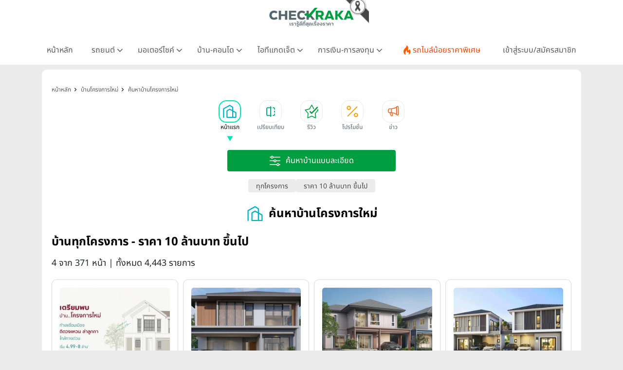

--- FILE ---
content_type: text/css
request_url: https://www.checkraka.com/build/assets/app-cfce2c13.css
body_size: 4330
content:
@font-face{font-family:NotoSans;font-style:normal;font-weight:100;font-display:swap;src:url(/fonts/NotoSans-Thai/NotoSansThai-Thin.ttf) format("truetype")}@font-face{font-family:NotoSans;font-style:normal;font-weight:200;font-display:swap;src:url(/fonts/NotoSans-Thai/NotoSansThai-ExtraLight.ttf) format("truetype")}@font-face{font-family:NotoSans;font-style:normal;font-weight:300;font-display:swap;src:url(/fonts/NotoSans-Thai/NotoSansThai-Light.ttf) format("truetype")}@font-face{font-family:NotoSans;font-style:normal;font-weight:400;font-display:swap;src:url(/fonts/NotoSans-Thai/NotoSansThai-Regular.ttf) format("truetype")}@font-face{font-family:NotoSans;font-style:normal;font-weight:500;font-display:swap;src:url(/fonts/NotoSans-Thai/NotoSansThai-Medium.ttf) format("truetype")}@font-face{font-family:NotoSans;font-style:normal;font-weight:600;font-display:swap;src:url(/fonts/NotoSans-Thai/NotoSansThai-SemiBold.ttf) format("truetype")}@font-face{font-family:NotoSans;font-style:normal;font-weight:700;font-display:swap;src:url(/fonts/NotoSans-Thai/NotoSansThai-Bold.ttf) format("truetype")}@font-face{font-family:NotoSans;font-style:normal;font-weight:800;font-display:swap;src:url(/fonts/NotoSans-Thai/NotoSansThai-ExtraBold.ttf) format("truetype")}@font-face{font-family:NotoSans;font-style:normal;font-weight:900;font-display:swap;src:url(/fonts/NotoSans-Thai/NotoSansThai-Black.ttf) format("truetype")}@font-face{font-family:BrandVoice;font-display:swap;src:url(/fonts/BrandVoice/BrandVoice.ttf) format("truetype")}h1,h2,h3,h4,h5{font-family:NotoSans,Arial,sans-serif;margin:0;color:#000}h1{font-size:24px;font-weight:700}@media (max-width: 576px){h1{font-size:22px}}h2{font-size:22px;font-weight:600}@media (max-width: 576px){h2{font-size:20px}}h3{font-size:20px;font-weight:600}@media (max-width: 576px){h3{font-size:18px}}h4{font-size:16px;font-weight:600}@media (max-width: 576px){h4{font-size:14px}}h5{font-size:16px;font-weight:500}@media (max-width: 576px){h5{font-size:14px}}.icon{height:1.5rem;width:1.5rem;padding-left:1.5rem}.icon:before{height:1.5rem;width:1.5rem;padding-left:1.5rem;background-size:1.5rem}.icon{position:relative}.icon:before{content:"";position:absolute;top:50%!important;left:50%!important;transform:translate(-50%,-50%)!important;display:block;background-repeat:no-repeat;background-position:center}.icon-inline{height:1.5rem;width:1.5rem;padding-left:1.5rem}.icon-inline:before{height:1.5rem;width:1.5rem;padding-left:1.5rem;background-size:1.5rem}.icon-inline{display:flex;align-items:center;justify-content:center;padding:0!important}.icon-inline:before{content:"";position:static!important;display:flex;align-items:center;justify-content:center;background-repeat:no-repeat;background-position:center}.icon-1{height:.5rem;width:.5rem;padding-left:.5rem}.icon-1:before{height:.5rem;width:.5rem;padding-left:.5rem;background-size:.5rem}.icon-2{height:1rem;width:1rem;padding-left:1rem}.icon-2:before{height:1rem;width:1rem;padding-left:1rem;background-size:1rem}.icon-3{height:1.5rem;width:1.5rem;padding-left:1.5rem}.icon-3:before{height:1.5rem;width:1.5rem;padding-left:1.5rem;background-size:1.5rem}.icon-4{height:2rem;width:2rem;padding-left:2rem}.icon-4:before{height:2rem;width:2rem;padding-left:2rem;background-size:2rem}.icon-5{height:2.5rem;width:2.5rem;padding-left:2.5rem}.icon-5:before{height:2.5rem;width:2.5rem;padding-left:2.5rem;background-size:2.5rem}.icon-6{height:3rem;width:3rem;padding-left:3rem}.icon-6:before{height:3rem;width:3rem;padding-left:3rem;background-size:3rem}.icon-7{height:3.5rem;width:3.5rem;padding-left:3.5rem}.icon-7:before{height:3.5rem;width:3.5rem;padding-left:3.5rem;background-size:3.5rem}.icon-8{height:4rem;width:4rem;padding-left:4rem}.icon-8:before{height:4rem;width:4rem;padding-left:4rem;background-size:4rem}.icon-9{height:4.5rem;width:4.5rem;padding-left:4.5rem}.icon-9:before{height:4.5rem;width:4.5rem;padding-left:4.5rem;background-size:4.5rem}.icon-10{height:5rem;width:5rem;padding-left:5rem}.icon-10:before{height:5rem;width:5rem;padding-left:5rem;background-size:5rem}.icon-11{height:5.5rem;width:5.5rem;padding-left:5.5rem}.icon-11:before{height:5.5rem;width:5.5rem;padding-left:5.5rem;background-size:5.5rem}.icon-12{height:6rem;width:6rem;padding-left:6rem}.icon-12:before{height:6rem;width:6rem;padding-left:6rem;background-size:6rem}.icon-advice:before{background-image:url(/public/assets/images/icons/advice.svg)}.icon-break_system:before{background-image:url(/public/assets/images/icons/break_system.svg)}.icon-calendar-1:before{background-image:url(/public/assets/images/icons/calendar-1.svg)}.icon-calendar-2:before{background-image:url(/public/assets/images/icons/calendar-2.svg)}.icon-car-1:before{background-image:url(/public/assets/images/icons/car-1.svg)}.icon-car_weight:before{background-image:url(/public/assets/images/icons/car_weight.svg)}.icon-chevron-down:before{background-image:url(/build/assets/chevron-down-c78d0c1d.svg)}.icon-chevron-left:before{background-image:url(/build/assets/chevron-left-414bd86f.svg)}.icon-chevron-right:before{background-image:url(/build/assets/chevron-right-f3a2359f.svg)}.icon-chevron-up:before{background-image:url(/build/assets/chevron-up-ef469849.svg)}.icon-circle-arrow-down:before{background-image:url(/build/assets/circle-arrow-down-f09a0574.svg)}.icon-drive_system:before{background-image:url(/public/assets/images/icons/drive_system.svg)}.icon-engine:before{background-image:url(/public/assets/images/icons/engine.svg)}.icon-engine_power:before{background-image:url(/public/assets/images/icons/engine_power.svg)}.icon-engine_size:before{background-image:url(/public/assets/images/icons/engine_size.svg)}.icon-exterior_design:before{background-image:url(/public/assets/images/icons/exterior_design.svg)}.icon-filter-white:before{background-image:url(/build/assets/filter-white-5c19f364.svg)}.icon-gear:before{background-image:url(/public/assets/images/icons/gear.svg)}.icon-gear_type:before{background-image:url(/public/assets/images/icons/gear_type.svg)}.icon-interior_design:before{background-image:url(/public/assets/images/icons/interior_design.svg)}.icon-mail-green:before{background-image:url(/build/assets/mail-green-a832bbe3.svg)}.icon-monney:before{background-image:url(/public/assets/images/icons/monney.svg)}.icon-note:before{background-image:url(/public/assets/images/icons/note.svg)}.icon-oil_supply_system:before{background-image:url(/public/assets/images/icons/oil_supply_system.svg)}.icon-oil_tank_capacity:before{background-image:url(/public/assets/images/icons/oil_tank_capacity.svg)}.icon-oil_type:before{background-image:url(/public/assets/images/icons/oil_type.svg)}.icon-security_tool:before{background-image:url(/public/assets/images/icons/security_tool.svg)}.icon-share:before{background-image:url(/build/assets/share-65d991e7.svg)}.icon-tag:before{background-image:url(/public/assets/images/icons/tag.svg)}.icon-type:before{background-image:url(/public/assets/images/icons/type.svg)}.icon-verified-mark-green:before{background-image:url(/build/assets/verified-mark-a74df95c.svg)}.icon-viewer:before{background-image:url(/build/assets/viewer-f057cb7e.svg)}.icon-wheel:before{background-image:url(/public/assets/images/icons/wheel.svg)}.icon-wheel_size:before{background-image:url(/public/assets/images/icons/wheel_size.svg)}.icon-icon_register:before{background-image:url(/build/assets/icon_register-ef850578.svg)}.icon-register:before{background-image:url(/build/assets/register-43818536.svg)}.icon-close:before{background-image:url(/build/assets/close-560d76aa.svg)}.icon-car-product-card-clipboard-list-solid:before{background-image:url(/build/assets/car-product-card-clipboard-list-solid-3319d842.svg)}.icon-v3-car:before{background-image:url(/build/assets/v3-car-610a1665.svg)}.icon-v3-condo:before{background-image:url(/build/assets/condo-5b3a70ac.svg)}.icon-v3-house:before{background-image:url(/build/assets/house-50a7fcd7.svg)}.icon-v3-it:before{background-image:url(/build/assets/v3-it-fcd04c11.svg)}.icon-v3-money:before{background-image:url(/build/assets/v3-money-1e492b04.svg)}.icon-v3-motorcycle:before{background-image:url(/build/assets/v3-motorcycle-baa1ddcc.svg)}.icon-finance-1:before{background-image:url(/build/assets/finance-1-491ba254.svg)}.icon-finance-2:before{background-image:url(/build/assets/finance-2-cfa1e95a.svg)}.icon-finance-3:before{background-image:url(/build/assets/finance-3-9fba9d07.svg)}.icon-finance-4:before{background-image:url(/build/assets/finance-4-0bbc3c08.svg)}.icon-arrow-right:before{background-image:url(/build/assets/arrow-right-8d07a825.svg)}.icon-search-advance-white:before{background-image:url(/build/assets/search-advance-white-8c9c3fd8.svg)}.icon-double-chevron-right:before{background-image:url(/build/assets/double-chevron-right-446dc451.svg)}.icon-navbar-flashdeal:before{background-image:url(/build/assets/flashdeal-dcc294db.svg)}.icon-calendar-2:before{background-image:url(/build/assets/ic-date_time-e7c3438c.svg)}.icon-tag:before{background-image:url(/build/assets/icon-tag-183f8219.svg)}.icon-car-1:before{background-image:url(/build/assets/icon-car-1-d6806335.svg)}.icon-type:before{background-image:url(/build/assets/icon-type-d7d7e398.svg)}.icon-calendar-1:before{background-image:url(/build/assets/ic-date_time-e7c3438c.svg)}.icon-navbar-flashdeal:before{background-image:url(/build/assets/flashdeal-dcc294db.svg)}.icon-green-mail:before{background-image:url(/public/assets/images/icons/green/mail.svg)}.icon-monney:before{background-image:url(/build/assets/icon-monney-b084537e.svg)}.ic-engine:before{background-image:url(/build/assets/ic-engine-d3f1bcd9.svg)}.ic-engine_size:before{background-image:url(/build/assets/ic-engine_size-eaabcd5b.svg)}.ic-engine_power:before{background-image:url(/build/assets/ic-engine_power-8a1b9578.svg)}.ic-gear:before{background-image:url(/build/assets/ic-gear-c280204e.svg)}.ic-gear_type:before{background-image:url(/build/assets/ic-gear_type-524fd011.svg)}.ic-break_system:before{background-image:url(/build/assets/ic-break_system-7b849e65.svg)}.ic-oil_type:before{background-image:url(/build/assets/ic-oil_type-c06c541c.svg)}.ic-oil_tank_capacity:before{background-image:url(/build/assets/ic-oil_tank_capacity-9a83e695.svg)}.ic-oil_supply_system:before{background-image:url(/build/assets/ic-oil_supply_system-8589bc3a.svg)}.ic-car_weight:before{background-image:url(/build/assets/ic-car_weight-81730acb.svg)}.ic-wheel:before{background-image:url(/build/assets/ic-wheel-62153dd5.svg)}.ic-wheel_size:before{background-image:url(/build/assets/ic-wheel_size-9b348a7b.svg)}.ic-drive_system:before{background-image:url(/build/assets/ic-drive_system-99c7ac02.svg)}.ic-exterior_design:before{background-image:url(/build/assets/ic-exterior_design-60625ced.svg)}.ic-interior_design:before{background-image:url(/build/assets/ic-interior_design-87081466.svg)}.ic-security_tool:before{background-image:url(/build/assets/ic-security_tool-fce4ef0d.svg)}.ic-note:before{background-image:url(/build/assets/ic-note-6ef05e45.svg)}.ic-advice:before{background-image:url(/build/assets/ic-advice-9de22cef.svg)}.icon-bank:before{background-image:url(/build/assets/ic_bank-a7144f3b.svg)}.icon-target:before{background-image:url(/build/assets/ic_purpose-5043da78.svg)}.icon-shield:before{background-image:url(/build/assets/finance-svgrepo-com-9312f643.svg)}.icon-info:before{background-image:url(/build/assets/ic_information-310d9256.svg)}.icon-user:before{background-image:url(/build/assets/ic_loan-user-58ee4e72.svg)}.icon-checklist:before{background-image:url(/build/assets/ic_feature-af40b00d.svg)}.icon-calculator:before{background-image:url(/build/assets/ic-interest-73bf511c.svg)}.icon-percent:before{background-image:url(/build/assets/ic-percent-df889ea9.svg)}.icon-warning:before{background-image:url(/build/assets/ic-note-6ef05e45.svg)}.icon-check:before{background-image:url(/build/assets/ic-early_repayment-32916c72.svg)}.icon-phone:before{background-image:url(/build/assets/Icons_Category_30px_Green_phone-5c8f3979.svg)}.icon-house:before{background-image:url(/build/assets/Icons_Category_30px_Green_house-fd2b47a2.svg)}.icon-company:before{background-image:url(/build/assets/ic-company-26b8daf4.svg)}.icon-price:before{background-image:url(/build/assets/ic-price-cdddfc06.svg)}.icon-area:before{background-image:url(/build/assets/ic-area-31f0f8dc.svg)}.icon-houses:before{background-image:url(/build/assets/ic-houses-384700ec.svg)}.icon-home-floor:before{background-image:url(/build/assets/ic-home_floor-8a8580df.svg)}.icon-front-width:before{background-image:url(/build/assets/ic-front_width-02415851.svg)}.icon-bedroom:before{background-image:url(/build/assets/ic-bedroom-d7ad0382.svg)}.icon-car-park:before{background-image:url(/build/assets/ic-car_park-ce406582.svg)}.icon-common:before{background-image:url(/build/assets/ic-common-65d327c9.svg)}.icon-place:before{background-image:url(/build/assets/ic-place-17d04aff.svg)}.icon-address:before{background-image:url(/build/assets/ic-address-6d9827fd.svg)}.icon-important-places:before{background-image:url(/build/assets/ic-important_places-a2629d22.svg)}.icon-date-time:before{background-image:url(/build/assets/ic-date_time-e7c3438c.svg)}.icon-contact:before{background-image:url(/build/assets/ic-contact-aa69c87f.svg)}.icon-signa:before{background-image:url(/build/assets/ic-signa-d3aa29fe.svg)}.icon-data-cloud:before{background-image:url(/build/assets/ic-data_cloud-6d6f770c.svg)}.icon-battery:before{background-image:url(/build/assets/ic-battery-4307c832.svg)}.icon-screen:before{background-image:url(/build/assets/ic-screen-2b57ad1f.svg)}.icon-camera:before{background-image:url(/build/assets/ic-camera-3e6743cb.svg)}.icon-ram:before{background-image:url(/build/assets/ic-ram-b4bbceae.svg)}.icon-gpu:before{background-image:url(/build/assets/ic-gpu-14e6e695.svg)}.icon-connect:before{background-image:url(/build/assets/ic-connect-6389434d.svg)}.icon-message:before{background-image:url(/build/assets/ic-message-f2ec0a87.svg)}.icon-gps:before{background-image:url(/build/assets/ic-gps-9f2c5910.svg)}.icon-detail:before{background-image:url(/build/assets/ic_detail-4265d942.svg)}.icon-account-type:before{background-image:url(/build/assets/ic-account_type-2f825d8d.svg)}.icon-min-deposit-period:before{background-image:url(/build/assets/ic-minimum_deposit_period-15c7b70a.svg)}.icon-interest:before{background-image:url(/build/assets/ic-interest-73bf511c.svg)}.icon-pay-money:before{background-image:url(/build/assets/icon-monney-b084537e.svg)}.icon-advice:before{background-image:url(/build/assets/ic-advice-9de22cef.svg)}*,*:before,*:after{box-sizing:inherit}*:not(.fa){font-family:NotoSans,Arial,sans-serif,sans-serif!important}html{box-sizing:border-box}body{background-color:#ececec;overflow-x:hidden}body header{background-color:#fff}body .container{display:grid;gap:10px}body .container .box-gap{padding:10px 0;display:grid;gap:10px}body .container .section-banner{padding:0;width:100%;display:none}body .container .section-banner:has(img),body .container .section-banner:has(iframe),body .container .section-banner:has(script){display:flex;justify-content:center;align-items:center}body .container .section-banner img,body .container .section-banner iframe{object-fit:cover}body .container .sec-container{background-color:#fff;border-radius:10px;padding:32px 20px;display:flex;flex-direction:column}@media (max-width: 992px){body .container .sec-container{border-radius:0;padding:24px 16px}}@media (max-width: 576px){body .container .box-content-seller-promotion{width:100vw;margin:0}}body section .box-banner{max-width:930px;height:auto;margin:auto}@media (max-width: 576px){body section .box-banner{width:auto!important;max-width:100%;padding:0 10px}}body section .box-banner img{width:100%}body section .box-content{background-color:#fff;padding:32px 20px;border-radius:10px;margin:auto}@media (max-width: 576px){body section .box-content{border-radius:unset;padding:16px}}body section .box-content:first-child{padding:32px 20px}@media (max-width: 576px){body section .box-content:first-child{padding:24px 16px}}body section .box-content.box-krungsri-calc{padding:32px 20px;width:100%}@media (max-width: 576px){body section .box-content.box-krungsri-calc{padding:24px 16px;width:100vw}}body section .box-content.box-krungsri-calc .title{font-size:20px;font-weight:700;margin-bottom:6px}@media (max-width: 576px){body section .box-content.box-krungsri-calc .title{font-weight:600}}body section .box-content.box-krungsri-calc .sub-title{font-size:14px;font-weight:300}body section .box-content.box-content-product-review{position:relative;padding:32px 20px}@media (max-width: 576px){body section .box-content.box-content-product-review{padding:24px 16px}}body section .box-content.box-content-flashdeal{padding:32px 20px}@media (max-width: 576px){body section .box-content.box-content-flashdeal{padding:24px 16px}}body section .box-content.box-content-product-article,body section .box-content.box-content-product-news{padding:32px 20px}@media (max-width: 576px){body section .box-content.box-content-product-article,body section .box-content.box-content-product-news{padding:24px 16px}}body section .box-content.box-content-seller-promotion{position:relative;padding:32px 20px}@media (max-width: 576px){body section .box-content.box-content-seller-promotion{padding:24px 16px}}body section .box-content .section-title{margin-bottom:2rem}body section .box-content .section-title h2.title{font-size:22px;font-weight:600;color:#000}@media (max-width: 576px){body section .box-content .section-title h2.title{font-size:20px}}body section .box-content .row-content-title{display:flex;flex-direction:row;justify-content:space-between;align-items:center;margin-bottom:20px}@media (max-width: 576px){body section .box-content .row-content-title{margin-bottom:10px}}body section .box-content .row-content-title .content-title .title{font-size:20px;font-weight:600;color:#000}@media (max-width: 576px){body section .box-content .row-content-title .content-title .title{text-align:left;font-size:18px}}body section .box-content .row-content-title .content-title .subtitle{color:#5a5a5a;font-size:16px;font-weight:300}body section .box-content .btn-more{border:#484848 solid 1px;color:#484848;width:228px;height:42px;font-size:16px;font-weight:500;padding:8px}body section .box-content-product-review .box-product-review .review-title{display:flex;flex-direction:row;align-items:center;column-gap:8px}.breadcrumb{margin:0;font-size:12px;color:#5a5a5a;max-width:1280px;padding-left:0}.breadcrumb a{color:#5a5a5a;font-size:12px;line-height:19px;text-decoration:none}.breadcrumb-item+.breadcrumb-item{padding-left:20px;position:relative}.breadcrumb-item+.breadcrumb-item:before{content:"";width:18px;height:18px;position:absolute;top:3px;left:3px;background-image:url(/build/assets/chevron-right-f3a2359f.svg);background-size:12px;background-repeat:no-repeat}.breadcrumb-item+.breadcrumb-item.active{color:#5a5a5a;font-size:12px;line-height:19px}.hr-line-transparent-solid{margin:auto;height:1px;border-top:transparent "solid" 1px}.hr-line-black-solid{margin:auto;height:1px;border-top:#000 "solid" 1px}.hr-line-white-solid{margin:auto;height:1px;border-top:#fff "solid" 1px}.hr-line-gray-solid{margin:auto;height:1px;border-top:#8b8b8b "solid" 1px}.hr-line-green-solid{margin:auto;height:1px;border-top:#009e40 "solid" 1px}.hr-line-yellow-solid{margin:auto;height:1px;border-top:#fec400 "solid" 1px}.hr-line-skyblue-solid{margin:auto;height:1px;border-top:#4f9bdf "solid" 1px}.hr-line-red-solid{margin:auto;height:1px;border-top:#ce1611 "solid" 1px}.hr-line-gray-extra-light-solid{margin:auto;height:1px;border-top:#fafafa "solid" 1px}.hr-line-gray-light-solid{margin:auto;height:1px;border-top:#d9d9d9 "solid" 1px}.hr-line-gray-lighter-solid{margin:auto;height:1px;border-top:#ececec "solid" 1px}.hr-line-gray-medium-solid{margin:auto;height:1px;border-top:#5a5a5a "solid" 1px}.hr-line-gray-semi-dark-solid{margin:auto;height:1px;border-top:#484848 "solid" 1px}.hr-line-gray-dark-solid{margin:auto;height:1px;border-top:#333 "solid" 1px}.hr-line-green-extra-light-solid{margin:auto;height:1px;border-top:#e4ffef "solid" 1px}.hr-line-green-light-solid{margin:auto;height:1px;border-top:#06c755 "solid" 1px}.hr-line-green-medium-solid{margin:auto;height:1px;border-top:#469b4c "solid" 1px}.hr-line-green-dark-solid{margin:auto;height:1px;border-top:#237e33 "solid" 1px}.hr-line-yellow-dark-solid{margin:auto;height:1px;border-top:#70605e "solid" 1px}.hr-line-transparent-dashed{margin:auto;height:1px;border-top:transparent "dashed" 1px}.hr-line-black-dashed{margin:auto;height:1px;border-top:#000 "dashed" 1px}.hr-line-white-dashed{margin:auto;height:1px;border-top:#fff "dashed" 1px}.hr-line-gray-dashed{margin:auto;height:1px;border-top:#8b8b8b "dashed" 1px}.hr-line-green-dashed{margin:auto;height:1px;border-top:#009e40 "dashed" 1px}.hr-line-yellow-dashed{margin:auto;height:1px;border-top:#fec400 "dashed" 1px}.hr-line-skyblue-dashed{margin:auto;height:1px;border-top:#4f9bdf "dashed" 1px}.hr-line-red-dashed{margin:auto;height:1px;border-top:#ce1611 "dashed" 1px}.hr-line-gray-extra-light-dashed{margin:auto;height:1px;border-top:#fafafa "dashed" 1px}.hr-line-gray-light-dashed{margin:auto;height:1px;border-top:#d9d9d9 "dashed" 1px}.hr-line-gray-lighter-dashed{margin:auto;height:1px;border-top:#ececec "dashed" 1px}.hr-line-gray-medium-dashed{margin:auto;height:1px;border-top:#5a5a5a "dashed" 1px}.hr-line-gray-semi-dark-dashed{margin:auto;height:1px;border-top:#484848 "dashed" 1px}.hr-line-gray-dark-dashed{margin:auto;height:1px;border-top:#333 "dashed" 1px}.hr-line-green-extra-light-dashed{margin:auto;height:1px;border-top:#e4ffef "dashed" 1px}.hr-line-green-light-dashed{margin:auto;height:1px;border-top:#06c755 "dashed" 1px}.hr-line-green-medium-dashed{margin:auto;height:1px;border-top:#469b4c "dashed" 1px}.hr-line-green-dark-dashed{margin:auto;height:1px;border-top:#237e33 "dashed" 1px}.hr-line-yellow-dark-dashed{margin:auto;height:1px;border-top:#70605e "dashed" 1px}.hr-line-transparent-dotted{margin:auto;height:1px;border-top:transparent "dotted" 1px}.hr-line-black-dotted{margin:auto;height:1px;border-top:#000 "dotted" 1px}.hr-line-white-dotted{margin:auto;height:1px;border-top:#fff "dotted" 1px}.hr-line-gray-dotted{margin:auto;height:1px;border-top:#8b8b8b "dotted" 1px}.hr-line-green-dotted{margin:auto;height:1px;border-top:#009e40 "dotted" 1px}.hr-line-yellow-dotted{margin:auto;height:1px;border-top:#fec400 "dotted" 1px}.hr-line-skyblue-dotted{margin:auto;height:1px;border-top:#4f9bdf "dotted" 1px}.hr-line-red-dotted{margin:auto;height:1px;border-top:#ce1611 "dotted" 1px}.hr-line-gray-extra-light-dotted{margin:auto;height:1px;border-top:#fafafa "dotted" 1px}.hr-line-gray-light-dotted{margin:auto;height:1px;border-top:#d9d9d9 "dotted" 1px}.hr-line-gray-lighter-dotted{margin:auto;height:1px;border-top:#ececec "dotted" 1px}.hr-line-gray-medium-dotted{margin:auto;height:1px;border-top:#5a5a5a "dotted" 1px}.hr-line-gray-semi-dark-dotted{margin:auto;height:1px;border-top:#484848 "dotted" 1px}.hr-line-gray-dark-dotted{margin:auto;height:1px;border-top:#333 "dotted" 1px}.hr-line-green-extra-light-dotted{margin:auto;height:1px;border-top:#e4ffef "dotted" 1px}.hr-line-green-light-dotted{margin:auto;height:1px;border-top:#06c755 "dotted" 1px}.hr-line-green-medium-dotted{margin:auto;height:1px;border-top:#469b4c "dotted" 1px}.hr-line-green-dark-dotted{margin:auto;height:1px;border-top:#237e33 "dotted" 1px}.hr-line-yellow-dark-dotted{margin:auto;height:1px;border-top:#70605e "dotted" 1px}.hr-line-transparent-double{margin:auto;height:1px;border-top:transparent "double" 1px}.hr-line-black-double{margin:auto;height:1px;border-top:#000 "double" 1px}.hr-line-white-double{margin:auto;height:1px;border-top:#fff "double" 1px}.hr-line-gray-double{margin:auto;height:1px;border-top:#8b8b8b "double" 1px}.hr-line-green-double{margin:auto;height:1px;border-top:#009e40 "double" 1px}.hr-line-yellow-double{margin:auto;height:1px;border-top:#fec400 "double" 1px}.hr-line-skyblue-double{margin:auto;height:1px;border-top:#4f9bdf "double" 1px}.hr-line-red-double{margin:auto;height:1px;border-top:#ce1611 "double" 1px}.hr-line-gray-extra-light-double{margin:auto;height:1px;border-top:#fafafa "double" 1px}.hr-line-gray-light-double{margin:auto;height:1px;border-top:#d9d9d9 "double" 1px}.hr-line-gray-lighter-double{margin:auto;height:1px;border-top:#ececec "double" 1px}.hr-line-gray-medium-double{margin:auto;height:1px;border-top:#5a5a5a "double" 1px}.hr-line-gray-semi-dark-double{margin:auto;height:1px;border-top:#484848 "double" 1px}.hr-line-gray-dark-double{margin:auto;height:1px;border-top:#333 "double" 1px}.hr-line-green-extra-light-double{margin:auto;height:1px;border-top:#e4ffef "double" 1px}.hr-line-green-light-double{margin:auto;height:1px;border-top:#06c755 "double" 1px}.hr-line-green-medium-double{margin:auto;height:1px;border-top:#469b4c "double" 1px}.hr-line-green-dark-double{margin:auto;height:1px;border-top:#237e33 "double" 1px}.hr-line-yellow-dark-double{margin:auto;height:1px;border-top:#70605e "double" 1px}.hr-line-transparent-groove{margin:auto;height:1px;border-top:transparent "groove" 1px}.hr-line-black-groove{margin:auto;height:1px;border-top:#000 "groove" 1px}.hr-line-white-groove{margin:auto;height:1px;border-top:#fff "groove" 1px}.hr-line-gray-groove{margin:auto;height:1px;border-top:#8b8b8b "groove" 1px}.hr-line-green-groove{margin:auto;height:1px;border-top:#009e40 "groove" 1px}.hr-line-yellow-groove{margin:auto;height:1px;border-top:#fec400 "groove" 1px}.hr-line-skyblue-groove{margin:auto;height:1px;border-top:#4f9bdf "groove" 1px}.hr-line-red-groove{margin:auto;height:1px;border-top:#ce1611 "groove" 1px}.hr-line-gray-extra-light-groove{margin:auto;height:1px;border-top:#fafafa "groove" 1px}.hr-line-gray-light-groove{margin:auto;height:1px;border-top:#d9d9d9 "groove" 1px}.hr-line-gray-lighter-groove{margin:auto;height:1px;border-top:#ececec "groove" 1px}.hr-line-gray-medium-groove{margin:auto;height:1px;border-top:#5a5a5a "groove" 1px}.hr-line-gray-semi-dark-groove{margin:auto;height:1px;border-top:#484848 "groove" 1px}.hr-line-gray-dark-groove{margin:auto;height:1px;border-top:#333 "groove" 1px}.hr-line-green-extra-light-groove{margin:auto;height:1px;border-top:#e4ffef "groove" 1px}.hr-line-green-light-groove{margin:auto;height:1px;border-top:#06c755 "groove" 1px}.hr-line-green-medium-groove{margin:auto;height:1px;border-top:#469b4c "groove" 1px}.hr-line-green-dark-groove{margin:auto;height:1px;border-top:#237e33 "groove" 1px}.hr-line-yellow-dark-groove{margin:auto;height:1px;border-top:#70605e "groove" 1px}.hr-line-transparent-ridge{margin:auto;height:1px;border-top:transparent "ridge" 1px}.hr-line-black-ridge{margin:auto;height:1px;border-top:#000 "ridge" 1px}.hr-line-white-ridge{margin:auto;height:1px;border-top:#fff "ridge" 1px}.hr-line-gray-ridge{margin:auto;height:1px;border-top:#8b8b8b "ridge" 1px}.hr-line-green-ridge{margin:auto;height:1px;border-top:#009e40 "ridge" 1px}.hr-line-yellow-ridge{margin:auto;height:1px;border-top:#fec400 "ridge" 1px}.hr-line-skyblue-ridge{margin:auto;height:1px;border-top:#4f9bdf "ridge" 1px}.hr-line-red-ridge{margin:auto;height:1px;border-top:#ce1611 "ridge" 1px}.hr-line-gray-extra-light-ridge{margin:auto;height:1px;border-top:#fafafa "ridge" 1px}.hr-line-gray-light-ridge{margin:auto;height:1px;border-top:#d9d9d9 "ridge" 1px}.hr-line-gray-lighter-ridge{margin:auto;height:1px;border-top:#ececec "ridge" 1px}.hr-line-gray-medium-ridge{margin:auto;height:1px;border-top:#5a5a5a "ridge" 1px}.hr-line-gray-semi-dark-ridge{margin:auto;height:1px;border-top:#484848 "ridge" 1px}.hr-line-gray-dark-ridge{margin:auto;height:1px;border-top:#333 "ridge" 1px}.hr-line-green-extra-light-ridge{margin:auto;height:1px;border-top:#e4ffef "ridge" 1px}.hr-line-green-light-ridge{margin:auto;height:1px;border-top:#06c755 "ridge" 1px}.hr-line-green-medium-ridge{margin:auto;height:1px;border-top:#469b4c "ridge" 1px}.hr-line-green-dark-ridge{margin:auto;height:1px;border-top:#237e33 "ridge" 1px}.hr-line-yellow-dark-ridge{margin:auto;height:1px;border-top:#70605e "ridge" 1px}
